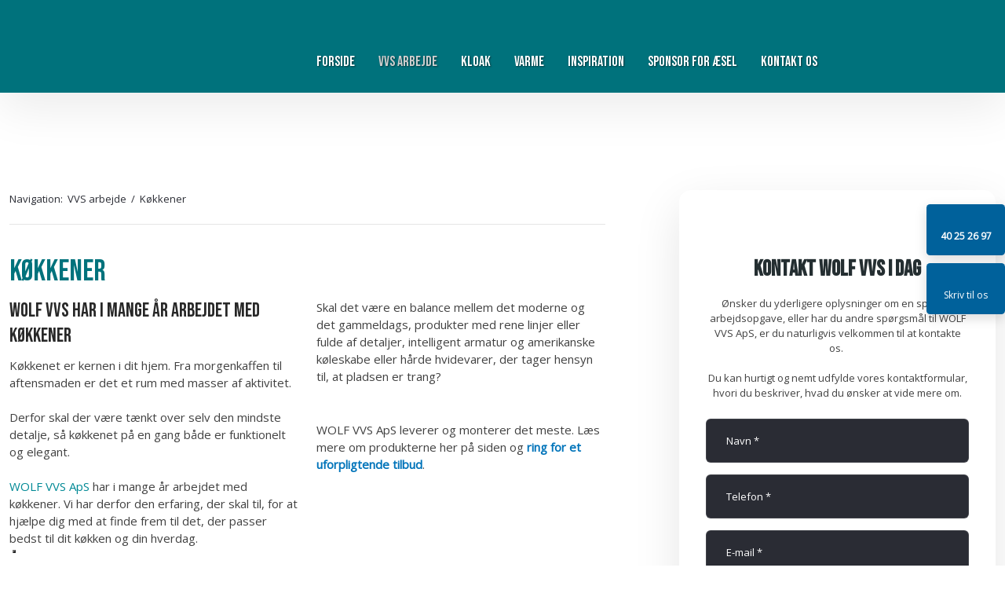

--- FILE ---
content_type: text/html; charset=utf-8
request_url: https://www.google.com/recaptcha/api2/anchor?ar=1&k=6LdH5ZYpAAAAAHTaTlco0w8XFr8vANrX1rFfRFEb&co=aHR0cHM6Ly93d3cud29sZnZ2cy5kazo0NDM.&hl=da&v=PoyoqOPhxBO7pBk68S4YbpHZ&size=invisible&anchor-ms=20000&execute-ms=30000&cb=cqn6a37tri2n
body_size: 48738
content:
<!DOCTYPE HTML><html dir="ltr" lang="da"><head><meta http-equiv="Content-Type" content="text/html; charset=UTF-8">
<meta http-equiv="X-UA-Compatible" content="IE=edge">
<title>reCAPTCHA</title>
<style type="text/css">
/* cyrillic-ext */
@font-face {
  font-family: 'Roboto';
  font-style: normal;
  font-weight: 400;
  font-stretch: 100%;
  src: url(//fonts.gstatic.com/s/roboto/v48/KFO7CnqEu92Fr1ME7kSn66aGLdTylUAMa3GUBHMdazTgWw.woff2) format('woff2');
  unicode-range: U+0460-052F, U+1C80-1C8A, U+20B4, U+2DE0-2DFF, U+A640-A69F, U+FE2E-FE2F;
}
/* cyrillic */
@font-face {
  font-family: 'Roboto';
  font-style: normal;
  font-weight: 400;
  font-stretch: 100%;
  src: url(//fonts.gstatic.com/s/roboto/v48/KFO7CnqEu92Fr1ME7kSn66aGLdTylUAMa3iUBHMdazTgWw.woff2) format('woff2');
  unicode-range: U+0301, U+0400-045F, U+0490-0491, U+04B0-04B1, U+2116;
}
/* greek-ext */
@font-face {
  font-family: 'Roboto';
  font-style: normal;
  font-weight: 400;
  font-stretch: 100%;
  src: url(//fonts.gstatic.com/s/roboto/v48/KFO7CnqEu92Fr1ME7kSn66aGLdTylUAMa3CUBHMdazTgWw.woff2) format('woff2');
  unicode-range: U+1F00-1FFF;
}
/* greek */
@font-face {
  font-family: 'Roboto';
  font-style: normal;
  font-weight: 400;
  font-stretch: 100%;
  src: url(//fonts.gstatic.com/s/roboto/v48/KFO7CnqEu92Fr1ME7kSn66aGLdTylUAMa3-UBHMdazTgWw.woff2) format('woff2');
  unicode-range: U+0370-0377, U+037A-037F, U+0384-038A, U+038C, U+038E-03A1, U+03A3-03FF;
}
/* math */
@font-face {
  font-family: 'Roboto';
  font-style: normal;
  font-weight: 400;
  font-stretch: 100%;
  src: url(//fonts.gstatic.com/s/roboto/v48/KFO7CnqEu92Fr1ME7kSn66aGLdTylUAMawCUBHMdazTgWw.woff2) format('woff2');
  unicode-range: U+0302-0303, U+0305, U+0307-0308, U+0310, U+0312, U+0315, U+031A, U+0326-0327, U+032C, U+032F-0330, U+0332-0333, U+0338, U+033A, U+0346, U+034D, U+0391-03A1, U+03A3-03A9, U+03B1-03C9, U+03D1, U+03D5-03D6, U+03F0-03F1, U+03F4-03F5, U+2016-2017, U+2034-2038, U+203C, U+2040, U+2043, U+2047, U+2050, U+2057, U+205F, U+2070-2071, U+2074-208E, U+2090-209C, U+20D0-20DC, U+20E1, U+20E5-20EF, U+2100-2112, U+2114-2115, U+2117-2121, U+2123-214F, U+2190, U+2192, U+2194-21AE, U+21B0-21E5, U+21F1-21F2, U+21F4-2211, U+2213-2214, U+2216-22FF, U+2308-230B, U+2310, U+2319, U+231C-2321, U+2336-237A, U+237C, U+2395, U+239B-23B7, U+23D0, U+23DC-23E1, U+2474-2475, U+25AF, U+25B3, U+25B7, U+25BD, U+25C1, U+25CA, U+25CC, U+25FB, U+266D-266F, U+27C0-27FF, U+2900-2AFF, U+2B0E-2B11, U+2B30-2B4C, U+2BFE, U+3030, U+FF5B, U+FF5D, U+1D400-1D7FF, U+1EE00-1EEFF;
}
/* symbols */
@font-face {
  font-family: 'Roboto';
  font-style: normal;
  font-weight: 400;
  font-stretch: 100%;
  src: url(//fonts.gstatic.com/s/roboto/v48/KFO7CnqEu92Fr1ME7kSn66aGLdTylUAMaxKUBHMdazTgWw.woff2) format('woff2');
  unicode-range: U+0001-000C, U+000E-001F, U+007F-009F, U+20DD-20E0, U+20E2-20E4, U+2150-218F, U+2190, U+2192, U+2194-2199, U+21AF, U+21E6-21F0, U+21F3, U+2218-2219, U+2299, U+22C4-22C6, U+2300-243F, U+2440-244A, U+2460-24FF, U+25A0-27BF, U+2800-28FF, U+2921-2922, U+2981, U+29BF, U+29EB, U+2B00-2BFF, U+4DC0-4DFF, U+FFF9-FFFB, U+10140-1018E, U+10190-1019C, U+101A0, U+101D0-101FD, U+102E0-102FB, U+10E60-10E7E, U+1D2C0-1D2D3, U+1D2E0-1D37F, U+1F000-1F0FF, U+1F100-1F1AD, U+1F1E6-1F1FF, U+1F30D-1F30F, U+1F315, U+1F31C, U+1F31E, U+1F320-1F32C, U+1F336, U+1F378, U+1F37D, U+1F382, U+1F393-1F39F, U+1F3A7-1F3A8, U+1F3AC-1F3AF, U+1F3C2, U+1F3C4-1F3C6, U+1F3CA-1F3CE, U+1F3D4-1F3E0, U+1F3ED, U+1F3F1-1F3F3, U+1F3F5-1F3F7, U+1F408, U+1F415, U+1F41F, U+1F426, U+1F43F, U+1F441-1F442, U+1F444, U+1F446-1F449, U+1F44C-1F44E, U+1F453, U+1F46A, U+1F47D, U+1F4A3, U+1F4B0, U+1F4B3, U+1F4B9, U+1F4BB, U+1F4BF, U+1F4C8-1F4CB, U+1F4D6, U+1F4DA, U+1F4DF, U+1F4E3-1F4E6, U+1F4EA-1F4ED, U+1F4F7, U+1F4F9-1F4FB, U+1F4FD-1F4FE, U+1F503, U+1F507-1F50B, U+1F50D, U+1F512-1F513, U+1F53E-1F54A, U+1F54F-1F5FA, U+1F610, U+1F650-1F67F, U+1F687, U+1F68D, U+1F691, U+1F694, U+1F698, U+1F6AD, U+1F6B2, U+1F6B9-1F6BA, U+1F6BC, U+1F6C6-1F6CF, U+1F6D3-1F6D7, U+1F6E0-1F6EA, U+1F6F0-1F6F3, U+1F6F7-1F6FC, U+1F700-1F7FF, U+1F800-1F80B, U+1F810-1F847, U+1F850-1F859, U+1F860-1F887, U+1F890-1F8AD, U+1F8B0-1F8BB, U+1F8C0-1F8C1, U+1F900-1F90B, U+1F93B, U+1F946, U+1F984, U+1F996, U+1F9E9, U+1FA00-1FA6F, U+1FA70-1FA7C, U+1FA80-1FA89, U+1FA8F-1FAC6, U+1FACE-1FADC, U+1FADF-1FAE9, U+1FAF0-1FAF8, U+1FB00-1FBFF;
}
/* vietnamese */
@font-face {
  font-family: 'Roboto';
  font-style: normal;
  font-weight: 400;
  font-stretch: 100%;
  src: url(//fonts.gstatic.com/s/roboto/v48/KFO7CnqEu92Fr1ME7kSn66aGLdTylUAMa3OUBHMdazTgWw.woff2) format('woff2');
  unicode-range: U+0102-0103, U+0110-0111, U+0128-0129, U+0168-0169, U+01A0-01A1, U+01AF-01B0, U+0300-0301, U+0303-0304, U+0308-0309, U+0323, U+0329, U+1EA0-1EF9, U+20AB;
}
/* latin-ext */
@font-face {
  font-family: 'Roboto';
  font-style: normal;
  font-weight: 400;
  font-stretch: 100%;
  src: url(//fonts.gstatic.com/s/roboto/v48/KFO7CnqEu92Fr1ME7kSn66aGLdTylUAMa3KUBHMdazTgWw.woff2) format('woff2');
  unicode-range: U+0100-02BA, U+02BD-02C5, U+02C7-02CC, U+02CE-02D7, U+02DD-02FF, U+0304, U+0308, U+0329, U+1D00-1DBF, U+1E00-1E9F, U+1EF2-1EFF, U+2020, U+20A0-20AB, U+20AD-20C0, U+2113, U+2C60-2C7F, U+A720-A7FF;
}
/* latin */
@font-face {
  font-family: 'Roboto';
  font-style: normal;
  font-weight: 400;
  font-stretch: 100%;
  src: url(//fonts.gstatic.com/s/roboto/v48/KFO7CnqEu92Fr1ME7kSn66aGLdTylUAMa3yUBHMdazQ.woff2) format('woff2');
  unicode-range: U+0000-00FF, U+0131, U+0152-0153, U+02BB-02BC, U+02C6, U+02DA, U+02DC, U+0304, U+0308, U+0329, U+2000-206F, U+20AC, U+2122, U+2191, U+2193, U+2212, U+2215, U+FEFF, U+FFFD;
}
/* cyrillic-ext */
@font-face {
  font-family: 'Roboto';
  font-style: normal;
  font-weight: 500;
  font-stretch: 100%;
  src: url(//fonts.gstatic.com/s/roboto/v48/KFO7CnqEu92Fr1ME7kSn66aGLdTylUAMa3GUBHMdazTgWw.woff2) format('woff2');
  unicode-range: U+0460-052F, U+1C80-1C8A, U+20B4, U+2DE0-2DFF, U+A640-A69F, U+FE2E-FE2F;
}
/* cyrillic */
@font-face {
  font-family: 'Roboto';
  font-style: normal;
  font-weight: 500;
  font-stretch: 100%;
  src: url(//fonts.gstatic.com/s/roboto/v48/KFO7CnqEu92Fr1ME7kSn66aGLdTylUAMa3iUBHMdazTgWw.woff2) format('woff2');
  unicode-range: U+0301, U+0400-045F, U+0490-0491, U+04B0-04B1, U+2116;
}
/* greek-ext */
@font-face {
  font-family: 'Roboto';
  font-style: normal;
  font-weight: 500;
  font-stretch: 100%;
  src: url(//fonts.gstatic.com/s/roboto/v48/KFO7CnqEu92Fr1ME7kSn66aGLdTylUAMa3CUBHMdazTgWw.woff2) format('woff2');
  unicode-range: U+1F00-1FFF;
}
/* greek */
@font-face {
  font-family: 'Roboto';
  font-style: normal;
  font-weight: 500;
  font-stretch: 100%;
  src: url(//fonts.gstatic.com/s/roboto/v48/KFO7CnqEu92Fr1ME7kSn66aGLdTylUAMa3-UBHMdazTgWw.woff2) format('woff2');
  unicode-range: U+0370-0377, U+037A-037F, U+0384-038A, U+038C, U+038E-03A1, U+03A3-03FF;
}
/* math */
@font-face {
  font-family: 'Roboto';
  font-style: normal;
  font-weight: 500;
  font-stretch: 100%;
  src: url(//fonts.gstatic.com/s/roboto/v48/KFO7CnqEu92Fr1ME7kSn66aGLdTylUAMawCUBHMdazTgWw.woff2) format('woff2');
  unicode-range: U+0302-0303, U+0305, U+0307-0308, U+0310, U+0312, U+0315, U+031A, U+0326-0327, U+032C, U+032F-0330, U+0332-0333, U+0338, U+033A, U+0346, U+034D, U+0391-03A1, U+03A3-03A9, U+03B1-03C9, U+03D1, U+03D5-03D6, U+03F0-03F1, U+03F4-03F5, U+2016-2017, U+2034-2038, U+203C, U+2040, U+2043, U+2047, U+2050, U+2057, U+205F, U+2070-2071, U+2074-208E, U+2090-209C, U+20D0-20DC, U+20E1, U+20E5-20EF, U+2100-2112, U+2114-2115, U+2117-2121, U+2123-214F, U+2190, U+2192, U+2194-21AE, U+21B0-21E5, U+21F1-21F2, U+21F4-2211, U+2213-2214, U+2216-22FF, U+2308-230B, U+2310, U+2319, U+231C-2321, U+2336-237A, U+237C, U+2395, U+239B-23B7, U+23D0, U+23DC-23E1, U+2474-2475, U+25AF, U+25B3, U+25B7, U+25BD, U+25C1, U+25CA, U+25CC, U+25FB, U+266D-266F, U+27C0-27FF, U+2900-2AFF, U+2B0E-2B11, U+2B30-2B4C, U+2BFE, U+3030, U+FF5B, U+FF5D, U+1D400-1D7FF, U+1EE00-1EEFF;
}
/* symbols */
@font-face {
  font-family: 'Roboto';
  font-style: normal;
  font-weight: 500;
  font-stretch: 100%;
  src: url(//fonts.gstatic.com/s/roboto/v48/KFO7CnqEu92Fr1ME7kSn66aGLdTylUAMaxKUBHMdazTgWw.woff2) format('woff2');
  unicode-range: U+0001-000C, U+000E-001F, U+007F-009F, U+20DD-20E0, U+20E2-20E4, U+2150-218F, U+2190, U+2192, U+2194-2199, U+21AF, U+21E6-21F0, U+21F3, U+2218-2219, U+2299, U+22C4-22C6, U+2300-243F, U+2440-244A, U+2460-24FF, U+25A0-27BF, U+2800-28FF, U+2921-2922, U+2981, U+29BF, U+29EB, U+2B00-2BFF, U+4DC0-4DFF, U+FFF9-FFFB, U+10140-1018E, U+10190-1019C, U+101A0, U+101D0-101FD, U+102E0-102FB, U+10E60-10E7E, U+1D2C0-1D2D3, U+1D2E0-1D37F, U+1F000-1F0FF, U+1F100-1F1AD, U+1F1E6-1F1FF, U+1F30D-1F30F, U+1F315, U+1F31C, U+1F31E, U+1F320-1F32C, U+1F336, U+1F378, U+1F37D, U+1F382, U+1F393-1F39F, U+1F3A7-1F3A8, U+1F3AC-1F3AF, U+1F3C2, U+1F3C4-1F3C6, U+1F3CA-1F3CE, U+1F3D4-1F3E0, U+1F3ED, U+1F3F1-1F3F3, U+1F3F5-1F3F7, U+1F408, U+1F415, U+1F41F, U+1F426, U+1F43F, U+1F441-1F442, U+1F444, U+1F446-1F449, U+1F44C-1F44E, U+1F453, U+1F46A, U+1F47D, U+1F4A3, U+1F4B0, U+1F4B3, U+1F4B9, U+1F4BB, U+1F4BF, U+1F4C8-1F4CB, U+1F4D6, U+1F4DA, U+1F4DF, U+1F4E3-1F4E6, U+1F4EA-1F4ED, U+1F4F7, U+1F4F9-1F4FB, U+1F4FD-1F4FE, U+1F503, U+1F507-1F50B, U+1F50D, U+1F512-1F513, U+1F53E-1F54A, U+1F54F-1F5FA, U+1F610, U+1F650-1F67F, U+1F687, U+1F68D, U+1F691, U+1F694, U+1F698, U+1F6AD, U+1F6B2, U+1F6B9-1F6BA, U+1F6BC, U+1F6C6-1F6CF, U+1F6D3-1F6D7, U+1F6E0-1F6EA, U+1F6F0-1F6F3, U+1F6F7-1F6FC, U+1F700-1F7FF, U+1F800-1F80B, U+1F810-1F847, U+1F850-1F859, U+1F860-1F887, U+1F890-1F8AD, U+1F8B0-1F8BB, U+1F8C0-1F8C1, U+1F900-1F90B, U+1F93B, U+1F946, U+1F984, U+1F996, U+1F9E9, U+1FA00-1FA6F, U+1FA70-1FA7C, U+1FA80-1FA89, U+1FA8F-1FAC6, U+1FACE-1FADC, U+1FADF-1FAE9, U+1FAF0-1FAF8, U+1FB00-1FBFF;
}
/* vietnamese */
@font-face {
  font-family: 'Roboto';
  font-style: normal;
  font-weight: 500;
  font-stretch: 100%;
  src: url(//fonts.gstatic.com/s/roboto/v48/KFO7CnqEu92Fr1ME7kSn66aGLdTylUAMa3OUBHMdazTgWw.woff2) format('woff2');
  unicode-range: U+0102-0103, U+0110-0111, U+0128-0129, U+0168-0169, U+01A0-01A1, U+01AF-01B0, U+0300-0301, U+0303-0304, U+0308-0309, U+0323, U+0329, U+1EA0-1EF9, U+20AB;
}
/* latin-ext */
@font-face {
  font-family: 'Roboto';
  font-style: normal;
  font-weight: 500;
  font-stretch: 100%;
  src: url(//fonts.gstatic.com/s/roboto/v48/KFO7CnqEu92Fr1ME7kSn66aGLdTylUAMa3KUBHMdazTgWw.woff2) format('woff2');
  unicode-range: U+0100-02BA, U+02BD-02C5, U+02C7-02CC, U+02CE-02D7, U+02DD-02FF, U+0304, U+0308, U+0329, U+1D00-1DBF, U+1E00-1E9F, U+1EF2-1EFF, U+2020, U+20A0-20AB, U+20AD-20C0, U+2113, U+2C60-2C7F, U+A720-A7FF;
}
/* latin */
@font-face {
  font-family: 'Roboto';
  font-style: normal;
  font-weight: 500;
  font-stretch: 100%;
  src: url(//fonts.gstatic.com/s/roboto/v48/KFO7CnqEu92Fr1ME7kSn66aGLdTylUAMa3yUBHMdazQ.woff2) format('woff2');
  unicode-range: U+0000-00FF, U+0131, U+0152-0153, U+02BB-02BC, U+02C6, U+02DA, U+02DC, U+0304, U+0308, U+0329, U+2000-206F, U+20AC, U+2122, U+2191, U+2193, U+2212, U+2215, U+FEFF, U+FFFD;
}
/* cyrillic-ext */
@font-face {
  font-family: 'Roboto';
  font-style: normal;
  font-weight: 900;
  font-stretch: 100%;
  src: url(//fonts.gstatic.com/s/roboto/v48/KFO7CnqEu92Fr1ME7kSn66aGLdTylUAMa3GUBHMdazTgWw.woff2) format('woff2');
  unicode-range: U+0460-052F, U+1C80-1C8A, U+20B4, U+2DE0-2DFF, U+A640-A69F, U+FE2E-FE2F;
}
/* cyrillic */
@font-face {
  font-family: 'Roboto';
  font-style: normal;
  font-weight: 900;
  font-stretch: 100%;
  src: url(//fonts.gstatic.com/s/roboto/v48/KFO7CnqEu92Fr1ME7kSn66aGLdTylUAMa3iUBHMdazTgWw.woff2) format('woff2');
  unicode-range: U+0301, U+0400-045F, U+0490-0491, U+04B0-04B1, U+2116;
}
/* greek-ext */
@font-face {
  font-family: 'Roboto';
  font-style: normal;
  font-weight: 900;
  font-stretch: 100%;
  src: url(//fonts.gstatic.com/s/roboto/v48/KFO7CnqEu92Fr1ME7kSn66aGLdTylUAMa3CUBHMdazTgWw.woff2) format('woff2');
  unicode-range: U+1F00-1FFF;
}
/* greek */
@font-face {
  font-family: 'Roboto';
  font-style: normal;
  font-weight: 900;
  font-stretch: 100%;
  src: url(//fonts.gstatic.com/s/roboto/v48/KFO7CnqEu92Fr1ME7kSn66aGLdTylUAMa3-UBHMdazTgWw.woff2) format('woff2');
  unicode-range: U+0370-0377, U+037A-037F, U+0384-038A, U+038C, U+038E-03A1, U+03A3-03FF;
}
/* math */
@font-face {
  font-family: 'Roboto';
  font-style: normal;
  font-weight: 900;
  font-stretch: 100%;
  src: url(//fonts.gstatic.com/s/roboto/v48/KFO7CnqEu92Fr1ME7kSn66aGLdTylUAMawCUBHMdazTgWw.woff2) format('woff2');
  unicode-range: U+0302-0303, U+0305, U+0307-0308, U+0310, U+0312, U+0315, U+031A, U+0326-0327, U+032C, U+032F-0330, U+0332-0333, U+0338, U+033A, U+0346, U+034D, U+0391-03A1, U+03A3-03A9, U+03B1-03C9, U+03D1, U+03D5-03D6, U+03F0-03F1, U+03F4-03F5, U+2016-2017, U+2034-2038, U+203C, U+2040, U+2043, U+2047, U+2050, U+2057, U+205F, U+2070-2071, U+2074-208E, U+2090-209C, U+20D0-20DC, U+20E1, U+20E5-20EF, U+2100-2112, U+2114-2115, U+2117-2121, U+2123-214F, U+2190, U+2192, U+2194-21AE, U+21B0-21E5, U+21F1-21F2, U+21F4-2211, U+2213-2214, U+2216-22FF, U+2308-230B, U+2310, U+2319, U+231C-2321, U+2336-237A, U+237C, U+2395, U+239B-23B7, U+23D0, U+23DC-23E1, U+2474-2475, U+25AF, U+25B3, U+25B7, U+25BD, U+25C1, U+25CA, U+25CC, U+25FB, U+266D-266F, U+27C0-27FF, U+2900-2AFF, U+2B0E-2B11, U+2B30-2B4C, U+2BFE, U+3030, U+FF5B, U+FF5D, U+1D400-1D7FF, U+1EE00-1EEFF;
}
/* symbols */
@font-face {
  font-family: 'Roboto';
  font-style: normal;
  font-weight: 900;
  font-stretch: 100%;
  src: url(//fonts.gstatic.com/s/roboto/v48/KFO7CnqEu92Fr1ME7kSn66aGLdTylUAMaxKUBHMdazTgWw.woff2) format('woff2');
  unicode-range: U+0001-000C, U+000E-001F, U+007F-009F, U+20DD-20E0, U+20E2-20E4, U+2150-218F, U+2190, U+2192, U+2194-2199, U+21AF, U+21E6-21F0, U+21F3, U+2218-2219, U+2299, U+22C4-22C6, U+2300-243F, U+2440-244A, U+2460-24FF, U+25A0-27BF, U+2800-28FF, U+2921-2922, U+2981, U+29BF, U+29EB, U+2B00-2BFF, U+4DC0-4DFF, U+FFF9-FFFB, U+10140-1018E, U+10190-1019C, U+101A0, U+101D0-101FD, U+102E0-102FB, U+10E60-10E7E, U+1D2C0-1D2D3, U+1D2E0-1D37F, U+1F000-1F0FF, U+1F100-1F1AD, U+1F1E6-1F1FF, U+1F30D-1F30F, U+1F315, U+1F31C, U+1F31E, U+1F320-1F32C, U+1F336, U+1F378, U+1F37D, U+1F382, U+1F393-1F39F, U+1F3A7-1F3A8, U+1F3AC-1F3AF, U+1F3C2, U+1F3C4-1F3C6, U+1F3CA-1F3CE, U+1F3D4-1F3E0, U+1F3ED, U+1F3F1-1F3F3, U+1F3F5-1F3F7, U+1F408, U+1F415, U+1F41F, U+1F426, U+1F43F, U+1F441-1F442, U+1F444, U+1F446-1F449, U+1F44C-1F44E, U+1F453, U+1F46A, U+1F47D, U+1F4A3, U+1F4B0, U+1F4B3, U+1F4B9, U+1F4BB, U+1F4BF, U+1F4C8-1F4CB, U+1F4D6, U+1F4DA, U+1F4DF, U+1F4E3-1F4E6, U+1F4EA-1F4ED, U+1F4F7, U+1F4F9-1F4FB, U+1F4FD-1F4FE, U+1F503, U+1F507-1F50B, U+1F50D, U+1F512-1F513, U+1F53E-1F54A, U+1F54F-1F5FA, U+1F610, U+1F650-1F67F, U+1F687, U+1F68D, U+1F691, U+1F694, U+1F698, U+1F6AD, U+1F6B2, U+1F6B9-1F6BA, U+1F6BC, U+1F6C6-1F6CF, U+1F6D3-1F6D7, U+1F6E0-1F6EA, U+1F6F0-1F6F3, U+1F6F7-1F6FC, U+1F700-1F7FF, U+1F800-1F80B, U+1F810-1F847, U+1F850-1F859, U+1F860-1F887, U+1F890-1F8AD, U+1F8B0-1F8BB, U+1F8C0-1F8C1, U+1F900-1F90B, U+1F93B, U+1F946, U+1F984, U+1F996, U+1F9E9, U+1FA00-1FA6F, U+1FA70-1FA7C, U+1FA80-1FA89, U+1FA8F-1FAC6, U+1FACE-1FADC, U+1FADF-1FAE9, U+1FAF0-1FAF8, U+1FB00-1FBFF;
}
/* vietnamese */
@font-face {
  font-family: 'Roboto';
  font-style: normal;
  font-weight: 900;
  font-stretch: 100%;
  src: url(//fonts.gstatic.com/s/roboto/v48/KFO7CnqEu92Fr1ME7kSn66aGLdTylUAMa3OUBHMdazTgWw.woff2) format('woff2');
  unicode-range: U+0102-0103, U+0110-0111, U+0128-0129, U+0168-0169, U+01A0-01A1, U+01AF-01B0, U+0300-0301, U+0303-0304, U+0308-0309, U+0323, U+0329, U+1EA0-1EF9, U+20AB;
}
/* latin-ext */
@font-face {
  font-family: 'Roboto';
  font-style: normal;
  font-weight: 900;
  font-stretch: 100%;
  src: url(//fonts.gstatic.com/s/roboto/v48/KFO7CnqEu92Fr1ME7kSn66aGLdTylUAMa3KUBHMdazTgWw.woff2) format('woff2');
  unicode-range: U+0100-02BA, U+02BD-02C5, U+02C7-02CC, U+02CE-02D7, U+02DD-02FF, U+0304, U+0308, U+0329, U+1D00-1DBF, U+1E00-1E9F, U+1EF2-1EFF, U+2020, U+20A0-20AB, U+20AD-20C0, U+2113, U+2C60-2C7F, U+A720-A7FF;
}
/* latin */
@font-face {
  font-family: 'Roboto';
  font-style: normal;
  font-weight: 900;
  font-stretch: 100%;
  src: url(//fonts.gstatic.com/s/roboto/v48/KFO7CnqEu92Fr1ME7kSn66aGLdTylUAMa3yUBHMdazQ.woff2) format('woff2');
  unicode-range: U+0000-00FF, U+0131, U+0152-0153, U+02BB-02BC, U+02C6, U+02DA, U+02DC, U+0304, U+0308, U+0329, U+2000-206F, U+20AC, U+2122, U+2191, U+2193, U+2212, U+2215, U+FEFF, U+FFFD;
}

</style>
<link rel="stylesheet" type="text/css" href="https://www.gstatic.com/recaptcha/releases/PoyoqOPhxBO7pBk68S4YbpHZ/styles__ltr.css">
<script nonce="scTBkcZSvB_GCGO91d4TbQ" type="text/javascript">window['__recaptcha_api'] = 'https://www.google.com/recaptcha/api2/';</script>
<script type="text/javascript" src="https://www.gstatic.com/recaptcha/releases/PoyoqOPhxBO7pBk68S4YbpHZ/recaptcha__da.js" nonce="scTBkcZSvB_GCGO91d4TbQ">
      
    </script></head>
<body><div id="rc-anchor-alert" class="rc-anchor-alert"></div>
<input type="hidden" id="recaptcha-token" value="[base64]">
<script type="text/javascript" nonce="scTBkcZSvB_GCGO91d4TbQ">
      recaptcha.anchor.Main.init("[\x22ainput\x22,[\x22bgdata\x22,\x22\x22,\[base64]/[base64]/[base64]/[base64]/[base64]/[base64]/[base64]/[base64]/[base64]/[base64]\\u003d\x22,\[base64]\\u003d\x22,\x22w5V/Nh1DwpnDq07DjcOUZcOfw4YDwpdaFcOSbsOOwpstw5wkQg/[base64]/CicKqwq5JwoPClMOjJ8KRwp7CusO0wrc5SsKFw6I8STbDrSkIRsKHw5fDrcOhw78pU1zDmDvDmcOnX07DjTpOWsKFEWfDn8OUbMO2AcO7wopqIcO9w5XCtsOOwpHDoAJfIC/DlRsZw4B9w4QJfMKqwqPCp8KVw44gw4TCtB0dw4rCpcKlwqrDukobwpRRwr9TBcKrw7PCvz7Ch2bClcOfUcK3w4LDs8KvM8OVwrPCj8OEwp8iw7FCVFLDv8K6Kjh+woTCkcOXwonDlsKGwplZwpDDtcOGwrIxw5/[base64]/[base64]/CmADCtcKSw43Cv8ODL8OsajRcW8KRFSklwpdcw7rDvQhdwrZyw7MTSx/DrcKgw41wD8KBwq3ClD9fesO5w7DDjkHCoTMhw50pwoweKsKZTWw+wqvDtcOEI2xOw6Unw77DsDt4w4fCoAYhcBHCuxUOeMK5w7rDil9rNcOib0AGFMO5PiYcw4LCg8KAHCXDi8Ogwp/DhAA2wrTDvMOjw6AFw6zDt8O/AcOPHh9awozCuxnDhkM6wpTCuw9swrDDh8KEeW8IKMOkFT9XeVDDtMK/ccK8wqPDnsO1RVMjwo9dKsKQWMO3IsORCcObB8OXwqzDvMOkEnfCgC8+w4zClcKfN8Ksw6hJw6/DncORJTtFYsOpw7fCnsO1cyYITcO5wqtxwpbDonTChMOPwoVxU8KlRMO4McKLwrzCjMOLB0lcw6szw4YxwrDCpm/[base64]/CtnnCnMO7w4LCicKbw5bDtsO0w6hMwqIITcOGwq97QDvDn8OtDcKkwo1RwrDCgVrCjcO7wpXDjiLCqcKjRjsXw6vDuDUucTFjVRNMUS9Uw5zDuXBdPMOJWcKbMDg3S8K/w7vDqRZtJ03CpT9oeyAXBXXDiGnDlgDChhzCs8KxQcO8ecKDJcKTbMOZZFo+C0pRSMKwC3Iww7bCjcO1Q8KLwr5rw4Q4w5HCmMOowowtwonDjWbCnMODc8K5wph2DwITDyjCuCtdOhHDhVnClmQBwqcqw4DCsjw9QsKUTMOgXsK7w6DDi1R6Jh/[base64]/S0Q0PUQvOMKXWCA/[base64]/DvzfClsK8VXrCvk3CnjMJbcOkc24ga3LDmMO3w5A8wpUdb8OCw4PCqG/[base64]/[base64]/RcOkNX4yw6wGwp5Vwr5OwqzDpMO5aU/CsMOSTzrCiXLDklnCg8O9woXDo8Oad8KnEMOrw6Q3LMOBF8Kew5E0dXjDt2/DusO+w5HDtEcSJcKMw7sZS1wMQTocw67Cu0vChEMvLHnDiFzCgMKew5DDmsOLwoLCsmdlwp7Ds1HDt8Ouw6bDi1N8w514AsOXwpHCiWluwr3DosKcw5ZZworDvWrDlFDDrUnCtMKQwpjDuArDucKRLsO2aHjCssOOHsOqDn1sQ8K0VcOIw4/DmMKbXsKuwobDkcKtc8Okw4dCwpHDocKow5U7D3zCtcKlw6lSSsKfWFDDqMKkFx7CkCUTW8OMH1zDjxgxF8OaT8O1McKiX240TBMAwrrDqlYMwocxFcOkwpvCqcOXwqhLw75nw5rCocOLfMKew4k0bBPDqsOiIMOCwo4/w5AFw4DDp8OrwocOwpvDpsKcw4BCw4jDvMKpwr3CisKnwqtgLVnDj8OXBcOiw6fDp1tvwqrDj31Ww4spw5AwLMKYw6w/wrZewq7CiQxpwpXCgMOTRHDCllMiHT8Xw45La8K7TRVEw5tew5zCtcO4JcOEHcO5WTzChsOpSjzCu8KDGF8QIsOQw5zDjQ/DlEQZO8K2b0TDicKVeTEQZ8OewpvDmcO+bxI6wqbDukTDhsK5wrvDksOhw7Ahw7XCoQg6wqlLwoJywp4NWnPDssOGwp0Qw6JcP24dwq8rP8OJw4fDvWVAH8OjbsKUEsOjw4PCisOxLcKhccKPw5TCmX7DtHnCl2LDr8K6wp3DtMKIElPCrW4/IsKawqPChGVzRitCYnlyacOcwppzckMdIkY/[base64]/M8KJw61IeCPChMO8NQ5vXjZsQiVeCMOAF1jDtzTDmkAPwpjDslBUw6ddwr/[base64]/Di8KBOytJw7bCo8OgUR1QDXbCqsO2w5ZoURcbw784wpPDqsO7XsOVw6MJw6vDiHnDocO0woTDv8OZB8OeBcOLwp/DtMK/[base64]/CpDPDncK8aS7DosOOwoIKw5VSwpMOwqUfA8K1djFbKcOqw7fDr0AUwrzDpcKswqQzeMKXeMKUw4IxwoHDkzjCscO8woXCisKAwpBnw7/DtsK8bRJDw5HChsKEw5QZecOpYgUzw4UDbEbDgsOmw5JAQMOKVjt3w5vCknEmXENjGsO9wqfDoQt6w5UHRcKfGMOowqvDnUvCpj7CusOCCcOwCmvDpMKRwpXCvRRRwrJ8w4MnBMKQwqY/[base64]/[base64]/Cqy3CgU/CiA3DjMOUFcKRw7zDjg/CjcKVZBPCigNwwpdkd8KiwpfDt8O/[base64]/Cq8OQw7nCqsKeGsK2w6FVcsKzfsKhUGE6PSTDviIfw6dowr7DqMODA8OxKcOXG1YkZBTCkSIFw6zCjXfDtAFtYFhkw4BeAsOgw4UFADbCtcOEOMKla8OEb8KVfkYbURvDjRfDhcOaXsO5ZMO0w6DDoCPCvcKTHXcKDxXCmcK/R1UHIDdEG8Kjw4bDjkzCtTrDhQlowoc+wr3DkwPClT9ucsOyw7zDvEDCo8KSDT/[base64]/w6x9wp3DscOCw7DCgDHCkcKjP8KZwpPCk8KuPAHDscKkw5fDkyrDrSY/wo3ClSM/w54VRC3CnsOEwoLDnmvCp1PCsMKow59pw68cw4kawocKw4TDuzk0FcOrNsOhw7/CnARww6dawrYrNsK7wonCkCvCqsKrFMOie8KPwpXDi3XDlylbwp7CsMOIw5spwotHw5vCisOrSi7Dg01TMWzCljbChSPChDNROwPCtsKZISR7worCt2LDqsOKNsKIE2tFJ8OLQcKYw7/DonHCo8KyPcOdw5vCm8Kjw71HDFjCg8KzwrtgwprDnsKCJ8OYa8KywrTCiMOBw4xnOcO3acKae8O8wo4kw6xtQmpbVTLCsMK+MW3Di8Oew7Rpw4vDqsOzZWLDixNRwrvCswwSPUwnBsO6Z8KHaXZYw6/DinlWw5zCrAV0CMKRZSHDnsOEwqt7woFZw4x2w7bCvsOew77Dh2jCgmZbw51OE8O9dWLDmMOzEcOxUADDrAxEw6vCqGLCncO1w7fCjkVnNlXCv8Ouw6JRccKVwq9qwp/DlBLDpAgRw6o/w6AEwoDDiDBaw4o1KcKCXyVccH7DhsK4VwvCrMKiwqdXwq0uw7XDr8OBw5ANX8Otwr4cdz/DssKyw4gXw54oYcKKw4xEC8O4w4LCiWfDszHCm8Ovw5Z2QVsSw6xTWcKxSX4Ewp8JTMK+wovCrGpmPcKcdcK3eMK5DcO/MCvCjlDClcOwX8KFVxw1w6RAfQHDhcK2wpgIfsKgP8Kgw5TCriPCpg7DuhlxC8KZNMK9wojDrWHCgSdrb3jDsx0jw7l0w7Z6w7HCtW/DnMOFCj/Di8OywqRIGMKFw7bDum7Dv8KDwrsRw5JFWcK6ecOhPsKhfMKOH8O7e1fCtEzCoMOkw6vDpDzChSgnw4onMlLDscKJw5HDusOYThfDghHDrsKDw4rDonNhf8KYwrNLwoPDrGbDosOWw7oMwqhqKHTDogx/cDXDncOiUcO9K8Krw7fDuG0bW8Olw5sMw67CkC0ybMKqw61hw5LDksOhw61Mwp0IYgd1w4YMFDbCrMKHwqMLw7HDuDAVwqwlYQ5mZ1TCjG5gwqDDu8K2ZMKkK8OhdCLCjsKnw4/DjMK0w65kwqhrPi7CmBTDlx9RwpfDkEMIKXHDlXNjSVkaw5vDksK9w41Pw4nCrcOCTsOGPsKceMKXf2xVwp/DuRnCuArDpirCnljDo8KfAcOKGF8hAENibcObw5Fjw4J7ZcKLwobDmk0lDxUIw53CpUYXaTDCoXE8wqXChhUqKcK4TcK/w4LCmURxwoBvw63CusK2w5/[base64]/w5EYcsOyexLDjzwVw4kRw7LCvFxGDTNdw4kdJMOMQmF7d8OKQ8KdEDBtw7vDnsOuw4pUAzbCuWbCjRXDp1FnTTXCqRTDk8KnMsOkw7INcABMwpAUaXXCiDF3Iic0CDdTKT0Vwrdlw4BLw5QkDcOlDMOMLRjCjxZkbg/CtcOKw5bDoMO3wq4nb8OkPlzCqWbDgktzw5p4W8K2fg5ww7oowpLDs8OUwqp/[base64]/Dri7Dk8K8FcO7wq/[base64]/w43CoCE0RcOdwqw4wojCvMODJGMKw6zDsxpYwrfDiDh1LnLCs2rDhcOvUxpvw6rDo8OTw6QowqnDlX/ChmTCgXnDvn8hMDPCk8KMw5doNcKrOi96w5Eow5YewqfDhA8lO8OPw6fCn8KAwrDCtsOmHcKiNsKaB8OETcO9HsOcw4nDlsO3fMKyPF5jwr/CgMKHNMKVX8OTHzfCtxvCn8OmwofDkcOIHCtxw47DnMOewrtbw5/[base64]/cCTDigTDk1InasOTMmfCgjfCuXYeKAdxw6Amw61LwocKw6bDo2/[base64]/CqALDmWxUTsO2M1PDmTJOP8Kcwqoew7h2V8KyRBBkwonCn2BxciAGw53Dk8K7IgjCjcKVwqzDj8OBwok3BFt/wrTCg8K+wpt8DsKNw67DhcKxBcKHwq/CkMKWwq3CgksTFsKewpBHw7RyNsK/wqHCu8KkMDDCt8KRSC/CosO3B3TCp8KHwq7CoFzDvwDCosOjwpxBw63Cv8OvK3vDvyjCt1rDoMKowqbDjzXDhHcWw4wRDsObc8OXw4jDuh/DpjLDrxrDkBBrPHwqwr1Hw5XDhlo0c8K0NsOdwo8QIT0kwpgjWkDDnxfDh8Ofw4TDpcKzwqZXwodwwoQMe8Opwrd0wozCrcKrw4IDwq/CusKceMOUcsOjIMOxNzYAw6gZw7xJOsOwwoVwYh7Cn8KeEMKMTzDCqcOawojDhhzCu8Kaw5IzwrJnwpcOwoLDoAknHcO6egMmEcKnw6N1GQAfwrbCrSrCo2Nnw4fDnG/[base64]/Dr8OaYB4lw4NYw7lHw4x3ecKycMO5J33CmcOpCMKLBQsARMOJwogxw6R5LsOlI1gswoDDlUoRHsK/BgrDkGTDjMKow5vCt11oTMKaO8KjCgXDpcODKgDCncOCSy7CocK5W2vDosKFIhjCoDDChFnCox3Du0/DgAc/woLCnsOpZsK/w5oZw5dlwqLCjMOSJFEOch5ZwpPCl8Kzw54KwqDCgU7Cpg81LkzCv8KdfTLCpMKVLGDDpsK7UlXDngTDr8OIDAbCugfDsMOiw51xdcKKDVB9w4lGwqbCnsKXw640BB4cwqPDpcKmCcOTwpTDi8OUw69jwpQ/PQUWJlzCncKGMWfCnMOFwpjDgjnDvBPCmMOxAcKnw5NLwqPDt3ZuDFwGw6/DsQ7Dh8Kzw47DkmoJwpcUw75Kd8OqwqPDmsOnJMKbwrtFw7NNw74OdkljBSzCkVTDl37Dp8OnBcKeBjMTw49nLsO0XAdGw4DDgsKaWTHCkcKiMVhoccK2bsOeMm/[base64]/[base64]/[base64]/[base64]/DuMKLwrPCoMKIRkXCkcOQAH3DjcKbJnDCoCdMw53DtlFhwqvDnQxtHEfDm8OWYlsHSRMhwpnCtWddAnI9wp1qLcOcwq04SsKtwppAw6wnUMOewpfDu3oCwp/DgUDCv8ODLErDm8K/Q8OoT8KrwofDmMKBDWcSw5fCmgRtRcOXwrESNQbDjA8nw59kFVlhwqvCrlBcwo/DocOOQsKvwqbCsjnDrWJ9w5XDjyNRQjhFGQLDoRRGJMKCUz7Dj8OfwqlUUy90w60UwqAIEV7CpMK9SV5KDUopwoXCq8KsJinConHDuWsCUcO+WMKswrsJwo7CnsKZw7vCicOZw58IO8OpwrEJC8Oew7fCsWTDl8OJwp/ClCMQw6HCnhPClTbCv8KPZ2PDozVIw6fCqxhgw47DvsKow7jDhzfCpsO2w6xfwpjDoE3CosKjCDojw5zDlzTDiMKAQMKgI8OADBTCvnFuccKed8OnLA/CusOMw6V4HXDDkhw3A8K3wrHDnsK/McK5O8KzI8KowrbCuVPDhE/DtsKuKMKPwrRUwqXDqR4/e2HDizXChA1IEFg+woTDgAfDv8OGARnDg8K9RsKBD8KqY0/DlsK9w6XDhMKANRDCslTDrEMcw6PCicKtw5DDh8KMwrJfUybCgMK8wqxqEsOrw7rDky/Do8OgwrzDrVlrb8O4w548XsK2wozDrSdVKwzDpGY0wqTDlcKXw5ApYh7CrDlmw4XCtUsXBWvCpX5TEMKxwoJ9P8KFTzJLwojCr8OzwqDCnsOtw7HDoC/Dn8OpwrXDj0fDs8O4wrDCi8O/wrUFHTnDvcOTw53DrcObfyI6CTPDisOTwo1HQsOuLsKjw5QUZsO+w7hAwojDuMOcw4nDscKCw4rCiH3DkjvCkFDDmsKldsKWaMOPVcOzwpHDrcOaLXjCjWtCwpUfwrg3w57CnMKfwoFXwrDCvHU1QyApwqQTw7rDsx/DpHx8wqTCm1hZA2fDultzwqvCsQ7Du8OqfGF+LsO0w5TCqMKhw5IzLcOAw4rCkTTCowfDt0Mfw5ZCaBgGw6RzwoYpw7EBNMKASRHDjMKOWi7Dgk/[base64]/DrsKYUsOaAGHDvcKrD8KFwr4wZh/Dt8Ogw4x/c8K2wofDqAsIQsO4S8K/wqLDssKoGiPCp8OvAMO5w6fDnALDgzvDrcOsTiUQwrbDp8OIeS0Ow7JdwqE7MsOKwodgCcKlwrnDhTTCgQAdHsOaw6DCsH1kw6DCoBF+w4NTw6Ufw6g5M3HDkQHCvWXDmsOLOsKpEMK6w5nCisKvwqI/wr/[base64]/PMOIwoVZw6nCmsOvCHk0GsKZH8K5wobCt0TDucK3w6rCv8OCIcOZwoDDv8KsGSrChcKYPcORwoUtJAoNCMOJwo9aHcOzw5DCvy7DusONQg7Cjy/[base64]/Cqg8Dw54ZwqTCq2bDhiRIOnNCEsOWw53Dl8OmJ8OVZMOwFcODbDp7bjxpJ8KZwrxoZATDicK7wqrCmmc9w4/Chk9INsKAbSjDscKww7nDsMOoaVA+NMKoKCPCrxY1w5rCusK8KsOMwozDggXCuzLDqmnDiF3CjMO9w6fDoMKZw4IswrvDim3DlsKeDgd/w7EqwpTDucOMwo3Ch8ODwpY5wqfCrcKRA3HCrEHCll1hCsKpXcOBHUN4NC3DuHMgw7URwq3Dtm8Ew5Zsw6VGO07DqMKJwovDksOCY8OjCsOeSn/Cs0vCkHrDvcKUOiPDgMKoDWlaw4fClzfDiMKywrPDu2/CvAQfw7FFSsOiMwoZwr9xOyDCs8O8wrxjw6ogTDDDuUFuw4grwp3Ds3DDtMKyw4R9KhnDjxbCo8KsSsK3w7R0w6s1ZMOvw7fCpmnDoBDDgcOte8OcaFDDgxUCI8OKJDQmwpvDqcOjaELDqsKYw6QaYCfDqsKvwqHDnsO7w5xZQljCjg/Co8KrOhoUFMOdLsKpw4bCrMO2OmQ5wp8lw7HCh8OBV8KkRsKBwo4ZUw/DkV5IMMOnwpJFw4HDgMOnSMK2worDhw5iXUrDrMKCw7LCtxLDl8OZXcOFNcOzUCrDtMOBwqHDicOswrbCt8K/aiLDmSwiwrp0dcKzFsOjUAvCrAEKWAIowpzCmRAAf1pHWsK2D8KswoM4wpYzMMOxJ3fDtGzDksKxd0rDtDBvNcKVwrjClivDmcKpwr5zUR7Ch8O1woHDu10mw6DDq1DDhcK7w6/CtifDqlLDt8Ksw6pZDMOkH8Kuw45BRW3CnkkNYcO8wq5xwoLDqGHDiWnDsMOKwpHDtxLCrcOhw6zCt8KTHGRhU8KgwrnCmsOkbj/DqyrCicKPeSfCs8O7VMK5wrLDgGLCjsOywrXCpxwhw4cAw7vDksOlwr3Ct3JWcC/DpW7DpcKpFMKRPggfCws1asKEwohVwovCvH8Ow4JOwptOOnxxw7QWNy7CsEDDtzhNwrlTw77CjMKDVcKdDAkSwqHDrsOBBUZSwp4gw45yZwrDucOxw6E0YMORwqHDpCFbEcOrw6rDtUV/[base64]/CvMKIVsK/wqnClgBPJMO2w7/[base64]/CtsOPw4jCoTw2HMK8w5fDmwnDtHbDjsK/UFDDnRTCuMOvbEvCglQQV8K1wrDDpS9rLw7CrcKNw4kJU1YCwrXDmx/[base64]/DmAdhFcOFZjAAcDvDoRbCnVzCq8KJC8O9eUZNBsOdwpgMC8KifMODwog8I8KJwrTDrcKvwoUwZ3V7enUgwpbDhB8FAsKOQVLDh8OkdlfDjzfChcOgw6B8w4jDjsO6wqM/dsKGw5ddwpHCojrDtsO+wpYRPcOGYy/[base64]/Cvi9ZwrJbw5JQwocWTsKqwpouJWXCr8OAZH/DuywvOCAHQhfDnMOSw4fCusOxwqrCpE7DozlIExXCrkhbEsK1w4DDvsOlwrbDlcO2C8OSWSjDucKXwoEBwoxBLMOnXsOlVMO9wpptKydxRsKqc8Ovwq3Cv0tGIXjDpcOmNRR3UcKgf8OGCFB8EMK/wol8w4JJFlDCqGsYwrXDuxZmfCgbw4zDlMKjwosJBE3DvMOfwqglDQRWw6VUw4RwPsOOVC3ChMOPwqjClAESF8ONwrcFwokcesOPEMOSwqhVLW4BOcK2wrXCnhHCryASwoxSw53ChsKdw6lgQRTCpWt2w6kfwrnDrMK/[base64]/CqsKzRHF5w7TDgsO2wr9gw7BZw6x/[base64]/wqsNwqwHTcOFwqDDtRVswo4lY3V5wpBhw6NRRMKtdsOAw5/CrcOsw6p1w7DDn8O3w7DDnsKIShHDkj7DoVQfYytaJmrCusOjUsK1UMKgEsOIH8OyOsOZC8Ouw4rDt1wfZsKBMXgCw4LDhDvCqsOrwqHCnAnDpBQEw68/wpfCvEAEwp7Cn8K2wrfDr0LCgXXDqg/CoU8Yw5LDgkoNPcKUWDPDusOTAcKGw7nCsgsLH8KMZ1zCgT/ChEwww6k2wr/CtCHDsA3DqA/Ctl9kFsOqKcKOHMOiX3fCkcO3wrJjwobDncOAwonCv8OwwozCp8OSwrbDosOCw4kQbWBqS3PCgMKpF2sowpw/w6Y0woLCngjDu8OGKX/[base64]/DvEcWbsKiw5YCwrHDv8Opd8O/aTjDiiPDpzPClmJ0w7lpwpnCqQlYV8K0fMO6V8OGw4ERJj1QdR/[base64]/[base64]/Dsj0nw7nDtMOKwoBdQcOoPgzCq8Klc3TDjWxjw5pnw6EzDybDplJgwr3DqMOqwqY1w7p6wqrCrl1KfsKUwp1+wrRewrMcKC3Ci2PDgidcw6DCjcKiw77CvHQNwoRzHC7Doy7DpsKAVsOzwpvDuhLCs8O5wp0xwqUgwpRhCU/CoUwIDcOUwp8hGWTDkMKDwqZww5sjFMKTVMKiAANBwqRsw7tPw7wrw7ldw5Mdw7HDtsKqPcOeQ8KcwqJbX8K/e8KbwrJXwonCtsO8w7/Cvk7DnMKiOggxNMKawrXDnMOTHcKLwqjCnT0uw6BKw4dMwoLDt0fDnMORTcOcW8K9b8OhWMOfGcOaw6HCr2/DnMKrw5jCtGXCn2XCgmDCsiXDucOywolSUMOOM8KcLMKjw4xgwqVhwrEKwoJHw5kOw4AaPHxOIcKVwqI3w7TDvBN0Mgkew7PCjHQ7w7cVw4QWwpzDkcOQwqnCtAhpw6IpCMKVZsOmEsKkTcKiaWfDkhRPKF1Uw7vDusK0ScKcPFTDj8KUZcOQw5RZwqHDsV/[base64]/dcK6fMO+bcOrwoNrDMOAwqlZw7tKw5MGXzXDn8KTY8OFDBTDmsKhw7jCnXIKwqg7IlMJwrTDlxLCs8KCw7Eyw5RmMlXCgsO1f8OSTjUnF8OMwpvClnHDlA/[base64]/w4LDjcOvBsO3Ql3DklQ7NjIXGk5MwqrCicOUPcKNHcOWwobDpzrCplvCjCdlwqgyw7DDvUdeJBdNDcOJejw9wonCon/DrMKmw696w47Cp8KBw6PCpcKqw5kYw5jCtGBaw6DCucKEw73Do8Osw6/DjmE6w55ww5PDqMOqwq/DiwXCsMOPw65iPj8bPnbDjXBBXgDDuF3DlSdaMcKywpbDo3DCoQdFesKyw5FKKMKtGwfCvsKmwrVxIsONO1PDssO/[base64]/w4gLwpdBEMKKwpLDoMOvwr7DnMO7QUZee18dwoEVWUzCuGByw47CvGInbWbDhcK9BzImIX/DisOrw5kjw5HCsmDDnG/Djh/[base64]/ClmFDwpttAhN4w6NTw6PCosKmE3bCqlnCrcOYRxbCgy/CvsOAwrJhw5DCrcOrK2nDrWAfCwnCssOMwrjDp8Onwr1cWcOqfcKKwqxlAC41ccOUwq8hw7xJD0g2ADg5OcO9w486IBUQdm3CucOODsOJwqfDrXPDgsKRRgbCszDDilgBdsKrw4Mtw7DCrcK2wqBvwqR3w5EtGUwlK2kgFU/CvMKScMKSVA85DsOgwoEYHMO4w5hpNMKVJ3sVwo0TEMOvwrHCiMOJBjl/wpxHw4fCoxHDtMKlw6x/YmPCvMK1wrHCo3Y1eMKjw7HDphDDkMKEw615w4UMPAvCvsK/[base64]/Cv8Knw59uFCrCmTQiwpRBwrtBHsK7wp/DpBUvXcOhw6s1wqbDnxvCu8OGMcKVEsOQCUHDpzXCmsO4w4rCnCx/f8O5w5LCqcOHT1DCv8K5w4whwqDDnsK5IcOiwqLDjcKlw6TCp8KQw7zCqcONCsOww63DnTNtFmXCkMKBw6bDlMOZFRwzHsKPWGBSwo8fw4rDksKSwoPCjknCuW4Uw5x7AcK/CcOKVMKowqM7w5jDv04Ww4lew6bCmsOuwrRFw65VwoXCq8O8XG5TwodxAcOrXcOhZMKGWyLDkic7eMOHwoHCgMOHwrsPwpwmwpk+woNWwoQdO3vDqh5/bijCm8KGw6EWJMOjwogjw4fCqXnClgFbwobCtsOHwrM1w7lFEMOWwp9eF1VvEMK4bC/[base64]/Cn8K+U8KQQQtcw6bCk8KCw5dPwofDsCjCg8ONwqPChW/[base64]/[base64]/JMOfwpHDlCTCoEfCkcOIWcKQw5LCucOCw79zOTvDuMKoasKkw7d4JsOvwogkwpbCqcOdIcKVwopUw5QzfMKFKULClMKtwoQJw7PDucK/w53Ds8KoFQ/CkcOUHS/Dow3CsRfCrMO+w7MkdMKyUG5JcVRDOEgRwofCvjQdw63DjDnDmsOCwq1Bw5/CsWNMBSXDpRw9MU3CmwJqw6oSHBLCuMORwoXCvjJYw4p+w77DmsOdwoTCqGLDscOPwqoZw6PCrsOifMKXHB0Xw6UAG8K6cMKsQTpZe8K6wpLCmBDDhFVxw7dCMMKIwrLCmMKBw5JLbsK0w5/Ck3nDjXQuAzcCwqVBUVDDtcKrwqITKjsbZmEJw4hRwq1DUsKZQwoGwp4Cw5QxaDrDssKlwoZww5vDn0dzQ8OlfidgXsO/w57DocOmAcKrCcOhSsO+w7MSTltQwoJQEGHCijnCjMK+w6NjwqQMwqMCD2rCqsKvWTI6wpjDvMK+wpt5wovDisKSw496cxp4w4Mdw4HCocKjX8OnwpRbacKfw7VNIcOmw4VBMSnCuXPCpiHCu8KVVsO5w7XDrDJnw7kyw5M+wrMYw7JZwoVbwrsKwoLCqB3CjAvCnR/[base64]/[base64]/CqMKmBMKKw7xLO8Kkw6lOb8Onw6BzeFpVw68UwojCocKAwrbCqMKEEE80asO2w7/CtmTDi8KFXMOiwr3DhcOBw5/ClS3DkMOEwpxtM8O3JQNQBcOXcQbDjHBlSsOhF8KLwohJB8Ohwq/CkBEBCnk7woswwqnDrMKKwprDtsK0FiFIFsOTw5sfwqrDlUJlbcOawrnCrsOZGC10CMO4w4l0wqjCvMKxdnnCm0LCpMK+w494w5DCnMKceMK1Mh7CoMOOCxDCjMOhwqjDpsOQwqwfwobCvsOfecOwTMK/TSPDhcOLdcKzwrcfdhtlw5PDn8OaAD02HsOjw4w5wrbCg8KEC8OQw7AJw7EheWtgwoRRw7J7OCl2w5Mxw47CmMKHwozCuMOsCUfCu1LDoMONw5s1wpFWwow+w4Ebw5RYwrXDrsOYUsKMd8K1f2Agw5HDicK/w6fCgsODwoR5w4/Cs8OlVDcCL8KdAcOnRFQJw5fDmcKqMsOTR28dw4nCmzzCtUIHesKLXWtcw4DCjMKFw73DinJSwoZDwozCrnnCmwPCnMOWwozCtSRbCMKRw6LCjSjCt0ctw4dUwo/[base64]/DnjjCtsK+fT7Dt3bDtcOWeMOfwpo+w6vDgsKWwqUgw6zCqyltwqTDuDzCqxTCvcO6w6YHVAzCmsKYw5fCozLDqsKHJcOCwo4wDMObBWHCkMKhwr7Dl3rDsGp4wp1KMmsMQxcvwpoUwo/Cgz1UAsKKw5N0d8Ohw5nCi8O3wp/DsANSwq0tw5cOw6xSRWfDuzMoecOxwqvDhhLDgARHFlXCgcO4GsOmw6vDiHjCol0Tw4Y3w6XCrmrDkznCtsKFCcKlwrdpOBrCkMOuJMKIbMKLRMODbcOoN8KTw5LCsn9Yw7BTc2kHw5NZwrYnaQYKXcOXcsOZw5PDnMOvHVTCrgVsfz/ClQ3CsU7CucKXYsKUX1TDnQMfQsK1wojCg8K5w543WHl7wpYAWzTCnU5DwoJYw79QwrrCt13DrMOPwoPDiXPDkGxiwqLDjMK9P8OECGTDp8Knw5k8wrvCgVYTd8KKD8KOw5Uyw6wgwp8fUMKhbBMWwr7Dr8KQw7HClWnDmMOgwqcCw7QAcicqw7sKDE1/YcK5wrHDoTfDqsOMAsKqwptDwoDCggUfwoPClcKGwoRLdMOQS8K9w6FdworDnsO1HsKTLBQlw6spwo/[base64]/CmUQtw6XDhD1BIMKuwo7Cg3nCpFRHw4oRwqPCpWDClTvDp33DgsKRLMOzw6NDXsKnIlrDnMO8w4fDlUgHYcOWw5/DlC/Csm98ZMKfKEvDqMKvXjjDtRrCl8K2PsO0wopAQgbDrj3DuWlnw6vCj2jDisOvw7EGEQksdDh+dTMNFMK5w4wdO0DDscOnw63CkMODwr3DnkvDmMKhw57CscOtw50/PWzDuXlbw5LDjcO0HcOqwqTDrCPCjVEbw5hRwrlqasOTwo7CnMO6aGREDAfDrgZ6wqbDpMKaw5BAS0LDoEIAw6dvScOLw4HCgCsww5lwH8Oqwqgaw54EbyRpwqZIMj8jACzDm8O7w5Jqw5PDi0A+DcKVZ8KawolUAB3CmCcDw7wOKsOjwrNbOGTDjsO5wrE/[base64]/w4k2RR7CsXBmOUlBwqLCkcOrw657EcKSIjVfDwEleMOQUQoXYsO4S8KqE3gHWcKYw5zCo8OtwoHCmMKXSDfDosK8w57Csygfw5Jzw5rDjz3DoGnDlsO0w6XCtUINf3RSwohQMwHDgmzCnHI+eVNvGMKCc8Kiw5XCkWI/OTzCmsKkw53DnynDpsKqw5HCgwFdw4dHe8ORDQBLdcO7ccO/w4TChijCo1wLAkfCvsONN0tYb1tOw5PDoMO2EMKKw6RZw4UtOk96csKobMKyw7DDnMKEKMKtwp9Pwq/DtwTDjsOYw7HCr3s7w7dGw6LDh8KUAXQMP8OsJsK6NcO9wpJ+w5cNMiXDkFsLfMKMw5AIwrDDqCXCpyPDrV7CjcKPwqzCtcO+ZRowccORwrHDn8Oqw5DCvcOPIHnCo2HDnMO/Y8Kiw59jwqbCrcOqwqhlw4NdUSIPw7fCssOQIMOGw5tOwrrDl2HDlTDCucO7w5/DhsOQZsKvwr81wq3DqsODwoB2wobDiyjDuhDCsksWwqbCrnDCvB5ObMKsBMOdw7lKw43DtMOFYsKaJGZdesK8w6TDm8OHw7LDiMKCw5zCq8O3IMKcRx/CnWzDkMO4wrPCt8OXw7/[base64]/Lj3Dh1V7aUU4wok1w7PCtRkoSMKnw65pJMKRZyEew7oiZMKRw7wOwq5zIWpbR8KowrhdWRrDtcK8VMKfw6Y5JsO4woQAaE/DjV3CmSDDsQTDv0RDw6xxRsOUwpoYw7QrZXbCisOVCMK3w4jDmwTDmh1MwqzDokTDhA3ChsKkw4bClTg+UmjDkcOvw7l4w5FSLsKHF2TCmcKfw67DgA0MDFXChsO8w6xdKFnDq8OOwr9fw5DDgsO6ZmZVTcKzwpdfwq3DlMOcBMK1w6HCscOTw59XRWBowoHCsy/CisKCw7LCqsKdMMO2wonClzRSw7jCl3xawrvCnG0Lw7BHw57Dq2cAw6wyw4fCksOrQxPDkR/CuwvCoCwaw5zDqBTDqyTDgRrCnMK/[base64]/Dr8KDw7rDox4JS8OOWcKvIxbDkzjDonjDg8OJRjbCtThIwqZKw6/CocKzVAlQwrslw47CmH3CmkrDuw3DlcOcXBnDs2AwPhk6w6tmw5TCnMOHeBx6w5ElLXgpal8zISTCpMKKwq/Dt3bDi0NMdz9HwrfDi0nCrgXCpMKXWEDDvsKLSxnChMOFJ24DJQkrHFIyZ3vDkQ8Kwrp/[base64]/[base64]/CMOewqlrbT3Dg1sVw6rCjDjDtsOnOMOYbxl5w7vCnxI8wrI/R8KuLW7DjMKmw6Alwr3ChsKyb8OQw6EwJcKZPsORw7kew4BawrnCjsOhwqAqw5zCqMKcwrbDvsKBAMO3w4cMTVoSRsK9UHLCo2LCmjnDicK4fUsuwqNYw5gOw7HCqTlAw7bCscO4wqc/R8OswrHDqSsPwrFQc27CnksQw5pzNhNiWSrDgQxEOhpEw4pLw44Tw7/CiMOYwqnDuWTDiz1ew4fClklbfg3Cn8OoVxkmw7lnHSHCssO/w5fDh2vDi8Kwwr99w6fDscO1HMKQw4Ucw7XDqMOGYMOpDcKPw6nCmDHCt8OyWMKHw49Kw4E8e8OEw7Jew6chw67CghXDkjXCrh9gXcO8fMKiFcOJw6sPHjY7L8KKNhrCiQ49H8K5wqg9CT5ow6/Dt1fDk8OIcsOuwqTCtm7DmcOgwq7CtkgwwoTCvF7CsMKkw7ZMbsOOEcKUw5HDrm5cJMOYw7ozUsKGw6J0wqg/LGZpw73ChMK0wrNqDsKSwoPDig9lVcO9wrQnK8K1w6N0BcO9woDCv0jCm8OGYsOMKhvDnzwLwrbCgB/Dq2gGw6J6DClRaxxyw79OJDEvw6jDnytxO8OEb8OjEAsVLUHDoMKsw6IQwofDlV1DwoPCoAgoM8OKTcOjN1TCnTDDmsKRMMOYw6rDv8O1XMKETsKVaB0cw4svwrDCox8SbsOcwo5vwqfCu8OJTCXDj8OTw6pMASXDhwNbwqTCgmPCi8O3ecOba8O9L8OmPi/CgmQHCMO0YcKHw67Cm0xkM8OHwpxFJATCmcO1wqjDnsOWPBZ3wojChG7Dp1kTw5czw7NpwojChzUWw5gDwrBjw4HCn8KWwrMcEABaBnAwJ0LCoiLCnsOwwq5pw7hoDsKCwrlmWSJ6woUBwpbDtcKxwoJyEnjCvMK7McOkMMO/[base64]/[base64]/CkcK/[base64]/CsCURwqpTw7VsOnfDoMKdw61QAnVkBcKkw7tYDsKsw7RkMnImDCLDhnkLW8OxwotXwo/CoWLCl8O5wph7YsKNeF5ZfVVmwofDhcOVRMKewpDDg313bHXCqUUrwr1XwqDCqk9OUhZGw4XCjAAcf14cV8OdJcKt\x22],null,[\x22conf\x22,null,\x226LdH5ZYpAAAAAHTaTlco0w8XFr8vANrX1rFfRFEb\x22,0,null,null,null,1,[21,125,63,73,95,87,41,43,42,83,102,105,109,121],[1017145,420],0,null,null,null,null,0,null,0,null,700,1,null,0,\[base64]/76lBhnEnQkZnOKMAhk\\u003d\x22,0,1,null,null,1,null,0,0,null,null,null,0],\x22https://www.wolfvvs.dk:443\x22,null,[3,1,1],null,null,null,1,3600,[\x22https://www.google.com/intl/da/policies/privacy/\x22,\x22https://www.google.com/intl/da/policies/terms/\x22],\x22VOzddJS6hsiIfFoLvS7RQjMUr5URI0bRgwIZhZ3zmNY\\u003d\x22,1,0,null,1,1768654811007,0,0,[66,214],null,[82,66,8,6],\x22RC-VwityMO0TcUw3A\x22,null,null,null,null,null,\x220dAFcWeA7ajHfOOexQc_S6m-utd7q3WPLfLcPRg4CPbPPooLDnszQ--DIVPddJXBE_V17faJRIMe4twXpAQs4hE0ZRj23C-6VMkA\x22,1768737611046]");
    </script></body></html>

--- FILE ---
content_type: application/javascript; charset=utf-8
request_url: https://cs.iubenda.com/cookie-solution/confs/js/74105010.js
body_size: -144
content:
_iub.csRC = { consApiKey: 'u2OCaq24L8cBJdNFDEzxioK2EpkEERgq', publicId: 'd9a9f731-eba4-485f-9978-829e7956bb78', floatingGroup: false };
_iub.csEnabled = true;
_iub.csPurposes = [4,3,5,1];
_iub.cpUpd = 1715864481;
_iub.csFeatures = {"geolocation_setting":false,"cookie_solution_white_labeling":1,"rejection_recovery":false,"full_customization":true,"multiple_languages":"da","mobile_app_integration":true};
_iub.csT = null;
_iub.googleConsentModeV2 = true;
_iub.totalNumberOfProviders = 4;
